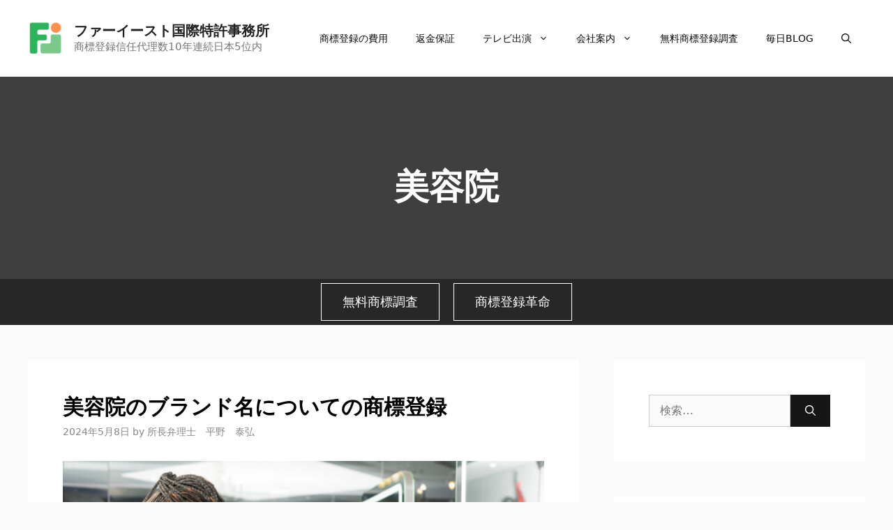

--- FILE ---
content_type: text/html; charset=UTF-8
request_url: https://fareastpatent.com/tag/%E7%BE%8E%E5%AE%B9%E9%99%A2
body_size: 86898
content:
<!DOCTYPE html>
<html dir="ltr" lang="ja" prefix="og: https://ogp.me/ns#">
<head>
	<meta charset="UTF-8">
	<title>美容院 | 商標登録はファーイースト国際特許事務所</title>

		<!-- All in One SEO 4.9.3 - aioseo.com -->
	<meta name="robots" content="noindex, max-image-preview:large" />
	<meta name="google-site-verification" content="2ED99knR-neBlU5VP_c8IohUt0Yhid3fVfS8gmAsgy8" />
	<link rel="canonical" href="https://fareastpatent.com/tag/%e7%be%8e%e5%ae%b9%e9%99%a2" />
	<meta name="generator" content="All in One SEO (AIOSEO) 4.9.3" />
		<script type="application/ld+json" class="aioseo-schema">
			{"@context":"https:\/\/schema.org","@graph":[{"@type":"BreadcrumbList","@id":"https:\/\/fareastpatent.com\/tag\/%E7%BE%8E%E5%AE%B9%E9%99%A2#breadcrumblist","itemListElement":[{"@type":"ListItem","@id":"https:\/\/fareastpatent.com#listItem","position":1,"name":"Home","item":"https:\/\/fareastpatent.com","nextItem":{"@type":"ListItem","@id":"https:\/\/fareastpatent.com\/tag\/%e7%be%8e%e5%ae%b9%e9%99%a2#listItem","name":"\u7f8e\u5bb9\u9662"}},{"@type":"ListItem","@id":"https:\/\/fareastpatent.com\/tag\/%e7%be%8e%e5%ae%b9%e9%99%a2#listItem","position":2,"name":"\u7f8e\u5bb9\u9662","previousItem":{"@type":"ListItem","@id":"https:\/\/fareastpatent.com#listItem","name":"Home"}}]},{"@type":"CollectionPage","@id":"https:\/\/fareastpatent.com\/tag\/%E7%BE%8E%E5%AE%B9%E9%99%A2#collectionpage","url":"https:\/\/fareastpatent.com\/tag\/%E7%BE%8E%E5%AE%B9%E9%99%A2","name":"\u7f8e\u5bb9\u9662 | \u5546\u6a19\u767b\u9332\u306f\u30d5\u30a1\u30fc\u30a4\u30fc\u30b9\u30c8\u56fd\u969b\u7279\u8a31\u4e8b\u52d9\u6240","inLanguage":"ja","isPartOf":{"@id":"https:\/\/fareastpatent.com\/#website"},"breadcrumb":{"@id":"https:\/\/fareastpatent.com\/tag\/%E7%BE%8E%E5%AE%B9%E9%99%A2#breadcrumblist"}},{"@type":"Organization","@id":"https:\/\/fareastpatent.com\/#organization","name":"\u30d5\u30a1\u30fc\u30a4\u30fc\u30b9\u30c8\u56fd\u969b\u7279\u8a31\u4e8b\u52d9\u6240","description":"\u5546\u6a19\u767b\u9332\u4fe1\u4efb\u4ee3\u7406\u657010\u5e74\u9023\u7d9a\u65e5\u672c5\u4f4d\u5185","url":"https:\/\/fareastpatent.com\/","logo":{"@type":"ImageObject","url":"https:\/\/fareastpatent.com\/wp-content\/uploads\/2020\/01\/fareastpatent_logo_2020.png","@id":"https:\/\/fareastpatent.com\/tag\/%E7%BE%8E%E5%AE%B9%E9%99%A2\/#organizationLogo","width":550,"height":60,"caption":"\u5546\u6a19\u767b\u9332\u306e\u30d5\u30a1\u30fc\u30a4\u30fc\u30b9\u30c8\u56fd\u969b\u7279\u8a31\u4e8b\u52d9\u6240"},"image":{"@id":"https:\/\/fareastpatent.com\/tag\/%E7%BE%8E%E5%AE%B9%E9%99%A2\/#organizationLogo"},"sameAs":["https:\/\/www.facebook.com\/yasuhiro.hr","https:\/\/twitter.com\/yasuhiro_hr"]},{"@type":"WebSite","@id":"https:\/\/fareastpatent.com\/#website","url":"https:\/\/fareastpatent.com\/","name":"\u30d5\u30a1\u30fc\u30a4\u30fc\u30b9\u30c8\u56fd\u969b\u7279\u8a31\u4e8b\u52d9\u6240","description":"\u5546\u6a19\u767b\u9332\u4fe1\u4efb\u4ee3\u7406\u657010\u5e74\u9023\u7d9a\u65e5\u672c5\u4f4d\u5185","inLanguage":"ja","publisher":{"@id":"https:\/\/fareastpatent.com\/#organization"}}]}
		</script>
		<!-- All in One SEO -->

<meta name="viewport" content="width=device-width, initial-scale=1"><link rel='dns-prefetch' href='//static.addtoany.com' />
<link rel='dns-prefetch' href='//www.googletagmanager.com' />
<link rel="alternate" type="application/rss+xml" title="ファーイースト国際特許事務所 &raquo; フィード" href="https://fareastpatent.com/feed" />
<link rel="alternate" type="application/rss+xml" title="ファーイースト国際特許事務所 &raquo; コメントフィード" href="https://fareastpatent.com/comments/feed" />
<link rel="alternate" type="application/rss+xml" title="ファーイースト国際特許事務所 &raquo; 美容院 タグのフィード" href="https://fareastpatent.com/tag/%e7%be%8e%e5%ae%b9%e9%99%a2/feed" />
<style id='wp-img-auto-sizes-contain-inline-css'>
img:is([sizes=auto i],[sizes^="auto," i]){contain-intrinsic-size:3000px 1500px}
/*# sourceURL=wp-img-auto-sizes-contain-inline-css */
</style>
<style id='wp-emoji-styles-inline-css'>

	img.wp-smiley, img.emoji {
		display: inline !important;
		border: none !important;
		box-shadow: none !important;
		height: 1em !important;
		width: 1em !important;
		margin: 0 0.07em !important;
		vertical-align: -0.1em !important;
		background: none !important;
		padding: 0 !important;
	}
/*# sourceURL=wp-emoji-styles-inline-css */
</style>
<style id='wp-block-library-inline-css'>
:root{--wp-block-synced-color:#7a00df;--wp-block-synced-color--rgb:122,0,223;--wp-bound-block-color:var(--wp-block-synced-color);--wp-editor-canvas-background:#ddd;--wp-admin-theme-color:#007cba;--wp-admin-theme-color--rgb:0,124,186;--wp-admin-theme-color-darker-10:#006ba1;--wp-admin-theme-color-darker-10--rgb:0,107,160.5;--wp-admin-theme-color-darker-20:#005a87;--wp-admin-theme-color-darker-20--rgb:0,90,135;--wp-admin-border-width-focus:2px}@media (min-resolution:192dpi){:root{--wp-admin-border-width-focus:1.5px}}.wp-element-button{cursor:pointer}:root .has-very-light-gray-background-color{background-color:#eee}:root .has-very-dark-gray-background-color{background-color:#313131}:root .has-very-light-gray-color{color:#eee}:root .has-very-dark-gray-color{color:#313131}:root .has-vivid-green-cyan-to-vivid-cyan-blue-gradient-background{background:linear-gradient(135deg,#00d084,#0693e3)}:root .has-purple-crush-gradient-background{background:linear-gradient(135deg,#34e2e4,#4721fb 50%,#ab1dfe)}:root .has-hazy-dawn-gradient-background{background:linear-gradient(135deg,#faaca8,#dad0ec)}:root .has-subdued-olive-gradient-background{background:linear-gradient(135deg,#fafae1,#67a671)}:root .has-atomic-cream-gradient-background{background:linear-gradient(135deg,#fdd79a,#004a59)}:root .has-nightshade-gradient-background{background:linear-gradient(135deg,#330968,#31cdcf)}:root .has-midnight-gradient-background{background:linear-gradient(135deg,#020381,#2874fc)}:root{--wp--preset--font-size--normal:16px;--wp--preset--font-size--huge:42px}.has-regular-font-size{font-size:1em}.has-larger-font-size{font-size:2.625em}.has-normal-font-size{font-size:var(--wp--preset--font-size--normal)}.has-huge-font-size{font-size:var(--wp--preset--font-size--huge)}.has-text-align-center{text-align:center}.has-text-align-left{text-align:left}.has-text-align-right{text-align:right}.has-fit-text{white-space:nowrap!important}#end-resizable-editor-section{display:none}.aligncenter{clear:both}.items-justified-left{justify-content:flex-start}.items-justified-center{justify-content:center}.items-justified-right{justify-content:flex-end}.items-justified-space-between{justify-content:space-between}.screen-reader-text{border:0;clip-path:inset(50%);height:1px;margin:-1px;overflow:hidden;padding:0;position:absolute;width:1px;word-wrap:normal!important}.screen-reader-text:focus{background-color:#ddd;clip-path:none;color:#444;display:block;font-size:1em;height:auto;left:5px;line-height:normal;padding:15px 23px 14px;text-decoration:none;top:5px;width:auto;z-index:100000}html :where(.has-border-color){border-style:solid}html :where([style*=border-top-color]){border-top-style:solid}html :where([style*=border-right-color]){border-right-style:solid}html :where([style*=border-bottom-color]){border-bottom-style:solid}html :where([style*=border-left-color]){border-left-style:solid}html :where([style*=border-width]){border-style:solid}html :where([style*=border-top-width]){border-top-style:solid}html :where([style*=border-right-width]){border-right-style:solid}html :where([style*=border-bottom-width]){border-bottom-style:solid}html :where([style*=border-left-width]){border-left-style:solid}html :where(img[class*=wp-image-]){height:auto;max-width:100%}:where(figure){margin:0 0 1em}html :where(.is-position-sticky){--wp-admin--admin-bar--position-offset:var(--wp-admin--admin-bar--height,0px)}@media screen and (max-width:600px){html :where(.is-position-sticky){--wp-admin--admin-bar--position-offset:0px}}

/*# sourceURL=wp-block-library-inline-css */
</style><style id='wp-block-paragraph-inline-css'>
.is-small-text{font-size:.875em}.is-regular-text{font-size:1em}.is-large-text{font-size:2.25em}.is-larger-text{font-size:3em}.has-drop-cap:not(:focus):first-letter{float:left;font-size:8.4em;font-style:normal;font-weight:100;line-height:.68;margin:.05em .1em 0 0;text-transform:uppercase}body.rtl .has-drop-cap:not(:focus):first-letter{float:none;margin-left:.1em}p.has-drop-cap.has-background{overflow:hidden}:root :where(p.has-background){padding:1.25em 2.375em}:where(p.has-text-color:not(.has-link-color)) a{color:inherit}p.has-text-align-left[style*="writing-mode:vertical-lr"],p.has-text-align-right[style*="writing-mode:vertical-rl"]{rotate:180deg}
/*# sourceURL=https://fareastpatent.com/wp-includes/blocks/paragraph/style.min.css */
</style>
<style id='global-styles-inline-css'>
:root{--wp--preset--aspect-ratio--square: 1;--wp--preset--aspect-ratio--4-3: 4/3;--wp--preset--aspect-ratio--3-4: 3/4;--wp--preset--aspect-ratio--3-2: 3/2;--wp--preset--aspect-ratio--2-3: 2/3;--wp--preset--aspect-ratio--16-9: 16/9;--wp--preset--aspect-ratio--9-16: 9/16;--wp--preset--color--black: #000000;--wp--preset--color--cyan-bluish-gray: #abb8c3;--wp--preset--color--white: #ffffff;--wp--preset--color--pale-pink: #f78da7;--wp--preset--color--vivid-red: #cf2e2e;--wp--preset--color--luminous-vivid-orange: #ff6900;--wp--preset--color--luminous-vivid-amber: #fcb900;--wp--preset--color--light-green-cyan: #7bdcb5;--wp--preset--color--vivid-green-cyan: #00d084;--wp--preset--color--pale-cyan-blue: #8ed1fc;--wp--preset--color--vivid-cyan-blue: #0693e3;--wp--preset--color--vivid-purple: #9b51e0;--wp--preset--color--contrast: var(--contrast);--wp--preset--color--contrast-2: var(--contrast-2);--wp--preset--color--contrast-3: var(--contrast-3);--wp--preset--color--base: var(--base);--wp--preset--color--base-2: var(--base-2);--wp--preset--color--base-3: var(--base-3);--wp--preset--color--accent: var(--accent);--wp--preset--gradient--vivid-cyan-blue-to-vivid-purple: linear-gradient(135deg,rgb(6,147,227) 0%,rgb(155,81,224) 100%);--wp--preset--gradient--light-green-cyan-to-vivid-green-cyan: linear-gradient(135deg,rgb(122,220,180) 0%,rgb(0,208,130) 100%);--wp--preset--gradient--luminous-vivid-amber-to-luminous-vivid-orange: linear-gradient(135deg,rgb(252,185,0) 0%,rgb(255,105,0) 100%);--wp--preset--gradient--luminous-vivid-orange-to-vivid-red: linear-gradient(135deg,rgb(255,105,0) 0%,rgb(207,46,46) 100%);--wp--preset--gradient--very-light-gray-to-cyan-bluish-gray: linear-gradient(135deg,rgb(238,238,238) 0%,rgb(169,184,195) 100%);--wp--preset--gradient--cool-to-warm-spectrum: linear-gradient(135deg,rgb(74,234,220) 0%,rgb(151,120,209) 20%,rgb(207,42,186) 40%,rgb(238,44,130) 60%,rgb(251,105,98) 80%,rgb(254,248,76) 100%);--wp--preset--gradient--blush-light-purple: linear-gradient(135deg,rgb(255,206,236) 0%,rgb(152,150,240) 100%);--wp--preset--gradient--blush-bordeaux: linear-gradient(135deg,rgb(254,205,165) 0%,rgb(254,45,45) 50%,rgb(107,0,62) 100%);--wp--preset--gradient--luminous-dusk: linear-gradient(135deg,rgb(255,203,112) 0%,rgb(199,81,192) 50%,rgb(65,88,208) 100%);--wp--preset--gradient--pale-ocean: linear-gradient(135deg,rgb(255,245,203) 0%,rgb(182,227,212) 50%,rgb(51,167,181) 100%);--wp--preset--gradient--electric-grass: linear-gradient(135deg,rgb(202,248,128) 0%,rgb(113,206,126) 100%);--wp--preset--gradient--midnight: linear-gradient(135deg,rgb(2,3,129) 0%,rgb(40,116,252) 100%);--wp--preset--font-size--small: 13px;--wp--preset--font-size--medium: 20px;--wp--preset--font-size--large: 36px;--wp--preset--font-size--x-large: 42px;--wp--preset--spacing--20: 0.44rem;--wp--preset--spacing--30: 0.67rem;--wp--preset--spacing--40: 1rem;--wp--preset--spacing--50: 1.5rem;--wp--preset--spacing--60: 2.25rem;--wp--preset--spacing--70: 3.38rem;--wp--preset--spacing--80: 5.06rem;--wp--preset--shadow--natural: 6px 6px 9px rgba(0, 0, 0, 0.2);--wp--preset--shadow--deep: 12px 12px 50px rgba(0, 0, 0, 0.4);--wp--preset--shadow--sharp: 6px 6px 0px rgba(0, 0, 0, 0.2);--wp--preset--shadow--outlined: 6px 6px 0px -3px rgb(255, 255, 255), 6px 6px rgb(0, 0, 0);--wp--preset--shadow--crisp: 6px 6px 0px rgb(0, 0, 0);}:where(.is-layout-flex){gap: 0.5em;}:where(.is-layout-grid){gap: 0.5em;}body .is-layout-flex{display: flex;}.is-layout-flex{flex-wrap: wrap;align-items: center;}.is-layout-flex > :is(*, div){margin: 0;}body .is-layout-grid{display: grid;}.is-layout-grid > :is(*, div){margin: 0;}:where(.wp-block-columns.is-layout-flex){gap: 2em;}:where(.wp-block-columns.is-layout-grid){gap: 2em;}:where(.wp-block-post-template.is-layout-flex){gap: 1.25em;}:where(.wp-block-post-template.is-layout-grid){gap: 1.25em;}.has-black-color{color: var(--wp--preset--color--black) !important;}.has-cyan-bluish-gray-color{color: var(--wp--preset--color--cyan-bluish-gray) !important;}.has-white-color{color: var(--wp--preset--color--white) !important;}.has-pale-pink-color{color: var(--wp--preset--color--pale-pink) !important;}.has-vivid-red-color{color: var(--wp--preset--color--vivid-red) !important;}.has-luminous-vivid-orange-color{color: var(--wp--preset--color--luminous-vivid-orange) !important;}.has-luminous-vivid-amber-color{color: var(--wp--preset--color--luminous-vivid-amber) !important;}.has-light-green-cyan-color{color: var(--wp--preset--color--light-green-cyan) !important;}.has-vivid-green-cyan-color{color: var(--wp--preset--color--vivid-green-cyan) !important;}.has-pale-cyan-blue-color{color: var(--wp--preset--color--pale-cyan-blue) !important;}.has-vivid-cyan-blue-color{color: var(--wp--preset--color--vivid-cyan-blue) !important;}.has-vivid-purple-color{color: var(--wp--preset--color--vivid-purple) !important;}.has-black-background-color{background-color: var(--wp--preset--color--black) !important;}.has-cyan-bluish-gray-background-color{background-color: var(--wp--preset--color--cyan-bluish-gray) !important;}.has-white-background-color{background-color: var(--wp--preset--color--white) !important;}.has-pale-pink-background-color{background-color: var(--wp--preset--color--pale-pink) !important;}.has-vivid-red-background-color{background-color: var(--wp--preset--color--vivid-red) !important;}.has-luminous-vivid-orange-background-color{background-color: var(--wp--preset--color--luminous-vivid-orange) !important;}.has-luminous-vivid-amber-background-color{background-color: var(--wp--preset--color--luminous-vivid-amber) !important;}.has-light-green-cyan-background-color{background-color: var(--wp--preset--color--light-green-cyan) !important;}.has-vivid-green-cyan-background-color{background-color: var(--wp--preset--color--vivid-green-cyan) !important;}.has-pale-cyan-blue-background-color{background-color: var(--wp--preset--color--pale-cyan-blue) !important;}.has-vivid-cyan-blue-background-color{background-color: var(--wp--preset--color--vivid-cyan-blue) !important;}.has-vivid-purple-background-color{background-color: var(--wp--preset--color--vivid-purple) !important;}.has-black-border-color{border-color: var(--wp--preset--color--black) !important;}.has-cyan-bluish-gray-border-color{border-color: var(--wp--preset--color--cyan-bluish-gray) !important;}.has-white-border-color{border-color: var(--wp--preset--color--white) !important;}.has-pale-pink-border-color{border-color: var(--wp--preset--color--pale-pink) !important;}.has-vivid-red-border-color{border-color: var(--wp--preset--color--vivid-red) !important;}.has-luminous-vivid-orange-border-color{border-color: var(--wp--preset--color--luminous-vivid-orange) !important;}.has-luminous-vivid-amber-border-color{border-color: var(--wp--preset--color--luminous-vivid-amber) !important;}.has-light-green-cyan-border-color{border-color: var(--wp--preset--color--light-green-cyan) !important;}.has-vivid-green-cyan-border-color{border-color: var(--wp--preset--color--vivid-green-cyan) !important;}.has-pale-cyan-blue-border-color{border-color: var(--wp--preset--color--pale-cyan-blue) !important;}.has-vivid-cyan-blue-border-color{border-color: var(--wp--preset--color--vivid-cyan-blue) !important;}.has-vivid-purple-border-color{border-color: var(--wp--preset--color--vivid-purple) !important;}.has-vivid-cyan-blue-to-vivid-purple-gradient-background{background: var(--wp--preset--gradient--vivid-cyan-blue-to-vivid-purple) !important;}.has-light-green-cyan-to-vivid-green-cyan-gradient-background{background: var(--wp--preset--gradient--light-green-cyan-to-vivid-green-cyan) !important;}.has-luminous-vivid-amber-to-luminous-vivid-orange-gradient-background{background: var(--wp--preset--gradient--luminous-vivid-amber-to-luminous-vivid-orange) !important;}.has-luminous-vivid-orange-to-vivid-red-gradient-background{background: var(--wp--preset--gradient--luminous-vivid-orange-to-vivid-red) !important;}.has-very-light-gray-to-cyan-bluish-gray-gradient-background{background: var(--wp--preset--gradient--very-light-gray-to-cyan-bluish-gray) !important;}.has-cool-to-warm-spectrum-gradient-background{background: var(--wp--preset--gradient--cool-to-warm-spectrum) !important;}.has-blush-light-purple-gradient-background{background: var(--wp--preset--gradient--blush-light-purple) !important;}.has-blush-bordeaux-gradient-background{background: var(--wp--preset--gradient--blush-bordeaux) !important;}.has-luminous-dusk-gradient-background{background: var(--wp--preset--gradient--luminous-dusk) !important;}.has-pale-ocean-gradient-background{background: var(--wp--preset--gradient--pale-ocean) !important;}.has-electric-grass-gradient-background{background: var(--wp--preset--gradient--electric-grass) !important;}.has-midnight-gradient-background{background: var(--wp--preset--gradient--midnight) !important;}.has-small-font-size{font-size: var(--wp--preset--font-size--small) !important;}.has-medium-font-size{font-size: var(--wp--preset--font-size--medium) !important;}.has-large-font-size{font-size: var(--wp--preset--font-size--large) !important;}.has-x-large-font-size{font-size: var(--wp--preset--font-size--x-large) !important;}
/*# sourceURL=global-styles-inline-css */
</style>

<style id='classic-theme-styles-inline-css'>
/*! This file is auto-generated */
.wp-block-button__link{color:#fff;background-color:#32373c;border-radius:9999px;box-shadow:none;text-decoration:none;padding:calc(.667em + 2px) calc(1.333em + 2px);font-size:1.125em}.wp-block-file__button{background:#32373c;color:#fff;text-decoration:none}
/*# sourceURL=/wp-includes/css/classic-themes.min.css */
</style>
<link rel='stylesheet' id='contact-form-7-css' href='https://fareastpatent.com/wp-content/plugins/contact-form-7/includes/css/styles.css?ver=6.1.4' media='all' />
<link rel='stylesheet' id='generate-widget-areas-css' href='https://fareastpatent.com/wp-content/themes/generatepress/assets/css/components/widget-areas.min.css?ver=3.6.1' media='all' />
<link rel='stylesheet' id='generate-style-css' href='https://fareastpatent.com/wp-content/themes/generatepress/assets/css/main.min.css?ver=3.6.1' media='all' />
<style id='generate-style-inline-css'>
body{background-color:#fafafa;color:#191919;}a{color:#1e73be;}a:hover, a:focus, a:active{color:#000000;}.wp-block-group__inner-container{max-width:1200px;margin-left:auto;margin-right:auto;}.site-header .header-image{width:50px;}.generate-back-to-top{font-size:20px;border-radius:3px;position:fixed;bottom:30px;right:30px;line-height:40px;width:40px;text-align:center;z-index:10;transition:opacity 300ms ease-in-out;opacity:0.1;transform:translateY(1000px);}.generate-back-to-top__show{opacity:1;transform:translateY(0);}.navigation-search{position:absolute;left:-99999px;pointer-events:none;visibility:hidden;z-index:20;width:100%;top:0;transition:opacity 100ms ease-in-out;opacity:0;}.navigation-search.nav-search-active{left:0;right:0;pointer-events:auto;visibility:visible;opacity:1;}.navigation-search input[type="search"]{outline:0;border:0;vertical-align:bottom;line-height:1;opacity:0.9;width:100%;z-index:20;border-radius:0;-webkit-appearance:none;height:60px;}.navigation-search input::-ms-clear{display:none;width:0;height:0;}.navigation-search input::-ms-reveal{display:none;width:0;height:0;}.navigation-search input::-webkit-search-decoration, .navigation-search input::-webkit-search-cancel-button, .navigation-search input::-webkit-search-results-button, .navigation-search input::-webkit-search-results-decoration{display:none;}.gen-sidebar-nav .navigation-search{top:auto;bottom:0;}:root{--contrast:#222222;--contrast-2:#575760;--contrast-3:#b2b2be;--base:#f0f0f0;--base-2:#f7f8f9;--base-3:#ffffff;--accent:#1e73be;}:root .has-contrast-color{color:var(--contrast);}:root .has-contrast-background-color{background-color:var(--contrast);}:root .has-contrast-2-color{color:var(--contrast-2);}:root .has-contrast-2-background-color{background-color:var(--contrast-2);}:root .has-contrast-3-color{color:var(--contrast-3);}:root .has-contrast-3-background-color{background-color:var(--contrast-3);}:root .has-base-color{color:var(--base);}:root .has-base-background-color{background-color:var(--base);}:root .has-base-2-color{color:var(--base-2);}:root .has-base-2-background-color{background-color:var(--base-2);}:root .has-base-3-color{color:var(--base-3);}:root .has-base-3-background-color{background-color:var(--base-3);}:root .has-accent-color{color:var(--accent);}:root .has-accent-background-color{background-color:var(--accent);}body, button, input, select, textarea{font-family:-apple-system, system-ui, BlinkMacSystemFont, "Segoe UI", Helvetica, Arial, sans-serif, "Apple Color Emoji", "Segoe UI Emoji", "Segoe UI Symbol";font-weight:400;font-size:16px;}body{line-height:2;}p{margin-bottom:2em;}.entry-content > [class*="wp-block-"]:not(:last-child):not(.wp-block-heading){margin-bottom:2em;}.main-title{font-size:20px;}.main-navigation a, .menu-toggle{font-weight:500;text-transform:uppercase;font-size:14px;}.main-navigation .menu-bar-items{font-size:14px;}.main-navigation .main-nav ul ul li a{font-size:13px;}.widget-title{font-weight:700;text-transform:uppercase;font-size:17px;margin-bottom:19px;}.sidebar .widget, .footer-widgets .widget{font-size:16px;}button:not(.menu-toggle),html input[type="button"],input[type="reset"],input[type="submit"],.button,.wp-block-button .wp-block-button__link{font-weight:300;text-transform:uppercase;font-size:13px;}h1{font-weight:bold;font-size:50px;}h2{font-weight:bold;font-size:30px;}h3{font-weight:600;text-transform:uppercase;font-size:17px;}h4{font-size:inherit;}h5{font-size:inherit;}.site-info{font-weight:300;text-transform:uppercase;font-size:13px;}@media (max-width:768px){h1{font-size:30px;}h2{font-size:25px;}}.top-bar{background-color:#636363;color:#ffffff;}.top-bar a{color:#ffffff;}.top-bar a:hover{color:#303030;}.site-header{background-color:#ffffff;color:#3a3a3a;}.site-header a{color:#3a3a3a;}.main-title a,.main-title a:hover{color:#222222;}.site-description{color:#757575;}.mobile-menu-control-wrapper .menu-toggle,.mobile-menu-control-wrapper .menu-toggle:hover,.mobile-menu-control-wrapper .menu-toggle:focus,.has-inline-mobile-toggle #site-navigation.toggled{background-color:rgba(0, 0, 0, 0.02);}.main-navigation,.main-navigation ul ul{background-color:#ffffff;}.main-navigation .main-nav ul li a, .main-navigation .menu-toggle, .main-navigation .menu-bar-items{color:#0a0a0a;}.main-navigation .main-nav ul li:not([class*="current-menu-"]):hover > a, .main-navigation .main-nav ul li:not([class*="current-menu-"]):focus > a, .main-navigation .main-nav ul li.sfHover:not([class*="current-menu-"]) > a, .main-navigation .menu-bar-item:hover > a, .main-navigation .menu-bar-item.sfHover > a{color:#1e73be;}button.menu-toggle:hover,button.menu-toggle:focus{color:#0a0a0a;}.main-navigation .main-nav ul li[class*="current-menu-"] > a{color:#1e73be;}.navigation-search input[type="search"],.navigation-search input[type="search"]:active, .navigation-search input[type="search"]:focus, .main-navigation .main-nav ul li.search-item.active > a, .main-navigation .menu-bar-items .search-item.active > a{color:#1e73be;}.main-navigation ul ul{background-color:#ffffff;}.main-navigation .main-nav ul ul li a{color:#0a0a0a;}.main-navigation .main-nav ul ul li:not([class*="current-menu-"]):hover > a,.main-navigation .main-nav ul ul li:not([class*="current-menu-"]):focus > a, .main-navigation .main-nav ul ul li.sfHover:not([class*="current-menu-"]) > a{color:#1e73be;background-color:#ffffff;}.main-navigation .main-nav ul ul li[class*="current-menu-"] > a{color:#1e73be;background-color:#ffffff;}.separate-containers .inside-article, .separate-containers .comments-area, .separate-containers .page-header, .one-container .container, .separate-containers .paging-navigation, .inside-page-header{background-color:#ffffff;}.entry-title a{color:#000000;}.entry-title a:hover{color:#1e73be;}.entry-meta{color:#878787;}.entry-meta a{color:#878787;}.entry-meta a:hover{color:#1e73be;}.sidebar .widget{background-color:#ffffff;}.sidebar .widget .widget-title{color:#000000;}.footer-widgets{background-color:#ffffff;}.footer-widgets a{color:#262626;}.footer-widgets a:hover{color:#1abc9c;}.footer-widgets .widget-title{color:#262626;}.site-info{color:#262626;background-color:#ffffff;}.site-info a{color:#262626;}.site-info a:hover{color:#757575;}.footer-bar .widget_nav_menu .current-menu-item a{color:#757575;}input[type="text"],input[type="email"],input[type="url"],input[type="password"],input[type="search"],input[type="tel"],input[type="number"],textarea,select{color:#666666;background-color:#fafafa;border-color:#cccccc;}input[type="text"]:focus,input[type="email"]:focus,input[type="url"]:focus,input[type="password"]:focus,input[type="search"]:focus,input[type="tel"]:focus,input[type="number"]:focus,textarea:focus,select:focus{color:#666666;background-color:#ffffff;border-color:#bfbfbf;}button,html input[type="button"],input[type="reset"],input[type="submit"],a.button,a.wp-block-button__link:not(.has-background){color:#ffffff;background-color:#161616;}button:hover,html input[type="button"]:hover,input[type="reset"]:hover,input[type="submit"]:hover,a.button:hover,button:focus,html input[type="button"]:focus,input[type="reset"]:focus,input[type="submit"]:focus,a.button:focus,a.wp-block-button__link:not(.has-background):active,a.wp-block-button__link:not(.has-background):focus,a.wp-block-button__link:not(.has-background):hover{color:#1e73be;background-color:#ffffff;}a.generate-back-to-top{background-color:rgba( 0,0,0,0.4 );color:#ffffff;}a.generate-back-to-top:hover,a.generate-back-to-top:focus{background-color:rgba( 0,0,0,0.6 );color:#ffffff;}:root{--gp-search-modal-bg-color:var(--base-3);--gp-search-modal-text-color:var(--contrast);--gp-search-modal-overlay-bg-color:rgba(0,0,0,0.2);}@media (max-width: 768px){.main-navigation .menu-bar-item:hover > a, .main-navigation .menu-bar-item.sfHover > a{background:none;color:#0a0a0a;}}.inside-top-bar{padding:10px;}.inside-top-bar.grid-container{max-width:1220px;}.inside-header{padding:30px;}.inside-header.grid-container{max-width:1260px;}.separate-containers .inside-article, .separate-containers .comments-area, .separate-containers .page-header, .separate-containers .paging-navigation, .one-container .site-content, .inside-page-header{padding:50px;}.site-main .wp-block-group__inner-container{padding:50px;}.separate-containers .paging-navigation{padding-top:20px;padding-bottom:20px;}.entry-content .alignwide, body:not(.no-sidebar) .entry-content .alignfull{margin-left:-50px;width:calc(100% + 100px);max-width:calc(100% + 100px);}.one-container.right-sidebar .site-main,.one-container.both-right .site-main{margin-right:50px;}.one-container.left-sidebar .site-main,.one-container.both-left .site-main{margin-left:50px;}.one-container.both-sidebars .site-main{margin:0px 50px 0px 50px;}.sidebar .widget, .page-header, .widget-area .main-navigation, .site-main > *{margin-bottom:50px;}.separate-containers .site-main{margin:50px;}.both-right .inside-left-sidebar,.both-left .inside-left-sidebar{margin-right:25px;}.both-right .inside-right-sidebar,.both-left .inside-right-sidebar{margin-left:25px;}.one-container.archive .post:not(:last-child):not(.is-loop-template-item), .one-container.blog .post:not(:last-child):not(.is-loop-template-item){padding-bottom:50px;}.separate-containers .featured-image{margin-top:50px;}.separate-containers .inside-right-sidebar, .separate-containers .inside-left-sidebar{margin-top:50px;margin-bottom:50px;}.main-navigation .main-nav ul li a,.menu-toggle,.main-navigation .menu-bar-item > a{line-height:50px;}.navigation-search input[type="search"]{height:50px;}.rtl .menu-item-has-children .dropdown-menu-toggle{padding-left:20px;}.rtl .main-navigation .main-nav ul li.menu-item-has-children > a{padding-right:20px;}.widget-area .widget{padding:50px;}.footer-widgets-container{padding:50px;}.footer-widgets-container.grid-container{max-width:1300px;}.inside-site-info{padding:20px;}.inside-site-info.grid-container{max-width:1240px;}@media (max-width:768px){.separate-containers .inside-article, .separate-containers .comments-area, .separate-containers .page-header, .separate-containers .paging-navigation, .one-container .site-content, .inside-page-header{padding:30px;}.site-main .wp-block-group__inner-container{padding:30px;}.inside-site-info{padding-right:10px;padding-left:10px;}.entry-content .alignwide, body:not(.no-sidebar) .entry-content .alignfull{margin-left:-30px;width:calc(100% + 60px);max-width:calc(100% + 60px);}.one-container .site-main .paging-navigation{margin-bottom:50px;}}/* End cached CSS */.is-right-sidebar{width:30%;}.is-left-sidebar{width:25%;}.site-content .content-area{width:70%;}@media (max-width: 768px){.main-navigation .menu-toggle,.sidebar-nav-mobile:not(#sticky-placeholder){display:block;}.main-navigation ul,.gen-sidebar-nav,.main-navigation:not(.slideout-navigation):not(.toggled) .main-nav > ul,.has-inline-mobile-toggle #site-navigation .inside-navigation > *:not(.navigation-search):not(.main-nav){display:none;}.nav-align-right .inside-navigation,.nav-align-center .inside-navigation{justify-content:space-between;}.has-inline-mobile-toggle .mobile-menu-control-wrapper{display:flex;flex-wrap:wrap;}.has-inline-mobile-toggle .inside-header{flex-direction:row;text-align:left;flex-wrap:wrap;}.has-inline-mobile-toggle .header-widget,.has-inline-mobile-toggle #site-navigation{flex-basis:100%;}.nav-float-left .has-inline-mobile-toggle #site-navigation{order:10;}}
.dynamic-author-image-rounded{border-radius:100%;}.dynamic-featured-image, .dynamic-author-image{vertical-align:middle;}.one-container.blog .dynamic-content-template:not(:last-child), .one-container.archive .dynamic-content-template:not(:last-child){padding-bottom:0px;}.dynamic-entry-excerpt > p:last-child{margin-bottom:0px;}
.page-hero{background-color:rgba(22,22,22,0.82);color:#ffffff;padding-top:10%;padding-right:40px;padding-bottom:8%;padding-left:40px;text-align:center;}.page-hero h1, .page-hero h2, .page-hero h3, .page-hero h4, .page-hero h5, .page-hero h6{color:#ffffff;}.inside-page-hero > *:last-child{margin-bottom:0px;}.page-hero a, .page-hero a:visited{color:#ffffff;}.page-hero time.updated{display:none;}.page-hero a:hover{color:#e0e0e0;}
/*# sourceURL=generate-style-inline-css */
</style>
<link rel='stylesheet' id='generate-child-css' href='https://fareastpatent.com/wp-content/themes/generatepress-child/style.css?ver=1614240737' media='all' />
<link rel='stylesheet' id='recent-posts-widget-with-thumbnails-public-style-css' href='https://fareastpatent.com/wp-content/plugins/recent-posts-widget-with-thumbnails/public.css?ver=7.1.1' media='all' />
<link rel='stylesheet' id='addtoany-css' href='https://fareastpatent.com/wp-content/plugins/add-to-any/addtoany.min.css?ver=1.16' media='all' />
<style id='generateblocks-inline-css'>
.gb-container-0b26694a{background-color:#ffffff;}.gb-container-0b26694a > .gb-inside-container{padding:40px;max-width:1200px;margin-left:auto;margin-right:auto;}.gb-grid-wrapper > .gb-grid-column-0b26694a > .gb-container{display:flex;flex-direction:column;height:100%;}.gb-container-7fe53db4 > .gb-inside-container{padding:0;}.gb-grid-wrapper > .gb-grid-column-7fe53db4{width:25%;}.gb-grid-wrapper > .gb-grid-column-7fe53db4 > .gb-container{display:flex;flex-direction:column;height:100%;}.gb-container-b20dd3c5 > .gb-inside-container{padding:0;}.gb-grid-wrapper > .gb-grid-column-b20dd3c5{width:25%;}.gb-grid-wrapper > .gb-grid-column-b20dd3c5 > .gb-container{display:flex;flex-direction:column;height:100%;}.gb-container-f2fd10b7 > .gb-inside-container{padding:0;}.gb-grid-wrapper > .gb-grid-column-f2fd10b7{width:25%;}.gb-grid-wrapper > .gb-grid-column-f2fd10b7 > .gb-container{display:flex;flex-direction:column;height:100%;}.gb-container-b5b67b9c > .gb-inside-container{padding:0;}.gb-grid-wrapper > .gb-grid-column-b5b67b9c{width:25%;}.gb-grid-wrapper > .gb-grid-column-b5b67b9c > .gb-container{display:flex;flex-direction:column;height:100%;}.gb-container-0938fb73{background-color:#eeeeee;}.gb-container-0938fb73 > .gb-inside-container{padding:40px;max-width:1200px;margin-left:auto;margin-right:auto;}.gb-grid-wrapper > .gb-grid-column-0938fb73 > .gb-container{display:flex;flex-direction:column;height:100%;}.gb-container-c79fc07f > .gb-inside-container{padding:0 30px 0 0;}.gb-grid-wrapper > .gb-grid-column-c79fc07f{width:66.66%;}.gb-grid-wrapper > .gb-grid-column-c79fc07f > .gb-container{display:flex;flex-direction:column;height:100%;}.gb-container-5a6244c2 > .gb-inside-container{padding:0 0 0 12px;}.gb-grid-wrapper > .gb-grid-column-5a6244c2{width:33.33%;}.gb-grid-wrapper > .gb-grid-column-5a6244c2 > .gb-container{display:flex;flex-direction:column;height:100%;}.gb-container-05b3d58f{margin-top:0%;margin-bottom:0%;background-color:#272728;}.gb-container-05b3d58f > .gb-inside-container{padding:6px 40px;max-width:1200px;margin-left:auto;margin-right:auto;}.gb-grid-wrapper > .gb-grid-column-05b3d58f > .gb-container{display:flex;flex-direction:column;height:100%;}h2.gb-headline-f6135888{text-align:center;padding-bottom:5px;margin-bottom:25px;border-top-width:0px;border-top-style:solid;border-right-width:0px;border-right-style:solid;border-bottom-width:1px;border-bottom-style:solid;border-left-width:0px;border-left-style:solid;}.gb-grid-wrapper-0fff098b{display:flex;flex-wrap:wrap;margin-left:-30px;}.gb-grid-wrapper-0fff098b > .gb-grid-column{box-sizing:border-box;padding-left:30px;}.gb-grid-wrapper-778da2fa{display:flex;flex-wrap:wrap;margin-left:-30px;}.gb-grid-wrapper-778da2fa > .gb-grid-column{box-sizing:border-box;padding-left:30px;}.gb-button-wrapper{display:flex;flex-wrap:wrap;align-items:flex-start;justify-content:flex-start;clear:both;}.gb-button-wrapper-65852656{justify-content:center;}.gb-button-wrapper a.gb-button-e6655c23, .gb-button-wrapper a.gb-button-e6655c23:visited{padding:15px 20px;border:1px solid #1e73be;color:#1e73be;text-decoration:none;display:inline-flex;align-items:center;justify-content:center;text-align:center;}.gb-button-wrapper a.gb-button-e6655c23:hover, .gb-button-wrapper a.gb-button-e6655c23:active, .gb-button-wrapper a.gb-button-e6655c23:focus{border-color:#1e73be;background-color:#1e73be;color:#ffffff;}.gb-button-wrapper a.gb-button-a6ea842c, .gb-button-wrapper a.gb-button-a6ea842c:visited{padding:15px 20px;border:1px solid #1e73be;color:#1e73be;text-decoration:none;display:inline-flex;align-items:center;justify-content:center;text-align:center;}.gb-button-wrapper a.gb-button-a6ea842c:hover, .gb-button-wrapper a.gb-button-a6ea842c:active, .gb-button-wrapper a.gb-button-a6ea842c:focus{border-color:#1e73be;background-color:#1e73be;color:#ffffff;}.gb-button-wrapper a.gb-button-ba58f0e9, .gb-button-wrapper a.gb-button-ba58f0e9:visited{padding:15px 20px;border:1px solid #1e73be;color:#1e73be;text-decoration:none;display:inline-flex;align-items:center;justify-content:center;text-align:center;}.gb-button-wrapper a.gb-button-ba58f0e9:hover, .gb-button-wrapper a.gb-button-ba58f0e9:active, .gb-button-wrapper a.gb-button-ba58f0e9:focus{border-color:#1e73be;background-color:#1e73be;color:#ffffff;}.gb-button-wrapper a.gb-button-c180fc97, .gb-button-wrapper a.gb-button-c180fc97:visited{padding:15px 20px;border:1px solid #1e73be;color:#1e73be;text-decoration:none;display:inline-flex;align-items:center;justify-content:center;text-align:center;}.gb-button-wrapper a.gb-button-c180fc97:hover, .gb-button-wrapper a.gb-button-c180fc97:active, .gb-button-wrapper a.gb-button-c180fc97:focus{border-color:#1e73be;background-color:#1e73be;color:#ffffff;}.gb-button-wrapper a.gb-button-a01af7ef, .gb-button-wrapper a.gb-button-a01af7ef:visited{padding:15px 20px;margin-right:25px;background-color:#e25d18;color:#ffffff;text-decoration:none;display:inline-flex;align-items:center;justify-content:center;text-align:center;}.gb-button-wrapper a.gb-button-a01af7ef:hover, .gb-button-wrapper a.gb-button-a01af7ef:active, .gb-button-wrapper a.gb-button-a01af7ef:focus{background-color:rgba(226, 93, 24, 0.9);color:#ffffff;}.gb-button-wrapper a.gb-button-a01af7ef .gb-icon{font-size:1em;line-height:0;padding-right:0.5em;align-items:center;display:inline-flex;}.gb-button-wrapper a.gb-button-a01af7ef .gb-icon svg{height:1em;width:1em;fill:currentColor;}.gb-button-wrapper a.gb-button-bf9ceb7f, .gb-button-wrapper a.gb-button-bf9ceb7f:visited{padding:15px 20px;background-color:#1e73be;color:#ffffff;text-decoration:none;display:inline-flex;align-items:center;justify-content:center;text-align:center;}.gb-button-wrapper a.gb-button-bf9ceb7f:hover, .gb-button-wrapper a.gb-button-bf9ceb7f:active, .gb-button-wrapper a.gb-button-bf9ceb7f:focus{background-color:rgba(30, 115, 190, 0.9);color:#ffffff;}.gb-button-wrapper a.gb-button-bf9ceb7f .gb-icon{font-size:1em;line-height:0;padding-right:0.5em;align-items:center;display:inline-flex;}.gb-button-wrapper a.gb-button-bf9ceb7f .gb-icon svg{height:1em;width:1em;fill:currentColor;}.gb-button-wrapper a.gb-button-96452964, .gb-button-wrapper a.gb-button-96452964:visited{padding:15px 20px;border:1px solid #1e73be;background-color:#ffffff;color:#1e73be;text-decoration:none;display:inline-flex;align-items:center;justify-content:center;text-align:center;}.gb-button-wrapper a.gb-button-96452964:hover, .gb-button-wrapper a.gb-button-96452964:active, .gb-button-wrapper a.gb-button-96452964:focus{border-color:#1e73be;background-color:#ffffff;color:#5599d4;}.gb-button-wrapper a.gb-button-96452964 .gb-icon{font-size:1em;line-height:0;padding-right:0.5em;align-items:center;display:inline-flex;}.gb-button-wrapper a.gb-button-96452964 .gb-icon svg{height:1em;width:1em;fill:currentColor;}.gb-button-wrapper a.gb-button-51b74def{display:inline-flex;align-items:center;justify-content:center;font-size:18px;text-align:center;padding:8px 30px;margin-right:10px;border:1px solid;color:#ffffff;text-decoration:none;}.gb-button-wrapper a.gb-button-51b74def:hover, .gb-button-wrapper a.gb-button-51b74def:active, .gb-button-wrapper a.gb-button-51b74def:focus{background-color:#ffffff;color:#000000;}.gb-button-wrapper .gb-button-9941591d{display:inline-flex;align-items:center;justify-content:center;font-size:18px;text-align:center;padding:8px 30px;margin-left:10px;border:1px solid;background-color:rgba(0, 0, 0, 0);color:#ffffff;text-decoration:none;}.gb-button-wrapper .gb-button-9941591d:hover, .gb-button-wrapper .gb-button-9941591d:active, .gb-button-wrapper .gb-button-9941591d:focus{background-color:#ffffff;color:#000000;}@media (max-width: 767px) {.gb-grid-wrapper > .gb-grid-column-0b26694a{width:100%;}.gb-grid-wrapper > .gb-grid-column-7fe53db4{width:100%;}.gb-grid-wrapper > .gb-grid-column-b20dd3c5{width:100%;}.gb-grid-wrapper > .gb-grid-column-f2fd10b7{width:100%;}.gb-grid-wrapper > .gb-grid-column-b5b67b9c{width:100%;}.gb-grid-wrapper > .gb-grid-column-0938fb73{width:100%;}.gb-grid-wrapper > .gb-grid-column-c79fc07f{width:100%;}.gb-grid-wrapper > .gb-grid-column-5a6244c2{width:100%;}.gb-button-wrapper-65852656{justify-content:center;}.gb-button-wrapper a.gb-button-e6655c23{margin-bottom:15px;}.gb-button-wrapper a.gb-button-a6ea842c{margin-bottom:13px;}.gb-button-wrapper a.gb-button-ba58f0e9{margin-bottom:15px;}.gb-button-wrapper a.gb-button-c180fc97{margin-bottom:15px;}.gb-button-wrapper a.gb-button-a01af7ef{margin-bottom:15px;}.gb-button-wrapper a.gb-button-51b74def{margin-right:0px;margin-bottom:20px;}.gb-button-wrapper .gb-button-9941591d{margin-bottom:20px;margin-left:0px;}}:root{--gb-container-width:1200px;}.gb-container .wp-block-image img{vertical-align:middle;}.gb-grid-wrapper .wp-block-image{margin-bottom:0;}.gb-highlight{background:none;}.gb-shape{line-height:0;}
/*# sourceURL=generateblocks-inline-css */
</style>
<link rel='stylesheet' id='generate-blog-images-css' href='https://fareastpatent.com/wp-content/plugins/gp-premium/blog/functions/css/featured-images.min.css?ver=2.5.5' media='all' />
<script id="addtoany-core-js-before">
window.a2a_config=window.a2a_config||{};a2a_config.callbacks=[];a2a_config.overlays=[];a2a_config.templates={};a2a_localize = {
	Share: "共有",
	Save: "ブックマーク",
	Subscribe: "購読",
	Email: "メール",
	Bookmark: "ブックマーク",
	ShowAll: "すべて表示する",
	ShowLess: "小さく表示する",
	FindServices: "サービスを探す",
	FindAnyServiceToAddTo: "追加するサービスを今すぐ探す",
	PoweredBy: "Powered by",
	ShareViaEmail: "メールでシェアする",
	SubscribeViaEmail: "メールで購読する",
	BookmarkInYourBrowser: "ブラウザにブックマーク",
	BookmarkInstructions: "このページをブックマークするには、 Ctrl+D または \u2318+D を押下。",
	AddToYourFavorites: "お気に入りに追加",
	SendFromWebOrProgram: "任意のメールアドレスまたはメールプログラムから送信",
	EmailProgram: "メールプログラム",
	More: "詳細&#8230;",
	ThanksForSharing: "共有ありがとうございます !",
	ThanksForFollowing: "フォローありがとうございます !"
};


//# sourceURL=addtoany-core-js-before
</script>
<script defer src="https://static.addtoany.com/menu/page.js" id="addtoany-core-js"></script>
<script src="https://fareastpatent.com/wp-includes/js/jquery/jquery.min.js?ver=3.7.1" id="jquery-core-js"></script>
<script src="https://fareastpatent.com/wp-includes/js/jquery/jquery-migrate.min.js?ver=3.4.1" id="jquery-migrate-js"></script>
<script defer src="https://fareastpatent.com/wp-content/plugins/add-to-any/addtoany.min.js?ver=1.1" id="addtoany-jquery-js"></script>
<link rel="https://api.w.org/" href="https://fareastpatent.com/wp-json/" /><link rel="alternate" title="JSON" type="application/json" href="https://fareastpatent.com/wp-json/wp/v2/tags/270" /><link rel="EditURI" type="application/rsd+xml" title="RSD" href="https://fareastpatent.com/xmlrpc.php?rsd" />
<meta name="generator" content="WordPress 6.9" />
<meta name="generator" content="Site Kit by Google 1.170.0" />
<!-- Google タグ マネージャー スニペット (Site Kit が追加) -->
<script>
			( function( w, d, s, l, i ) {
				w[l] = w[l] || [];
				w[l].push( {'gtm.start': new Date().getTime(), event: 'gtm.js'} );
				var f = d.getElementsByTagName( s )[0],
					j = d.createElement( s ), dl = l != 'dataLayer' ? '&l=' + l : '';
				j.async = true;
				j.src = 'https://www.googletagmanager.com/gtm.js?id=' + i + dl;
				f.parentNode.insertBefore( j, f );
			} )( window, document, 'script', 'dataLayer', 'GTM-MZRR9G' );
			
</script>

<!-- (ここまで) Google タグ マネージャー スニペット (Site Kit が追加) -->
<link rel="icon" href="https://fareastpatent.com/wp-content/uploads/2017/01/cropped-fareastpatent_logo_004-2-32x32.png" sizes="32x32" />
<link rel="icon" href="https://fareastpatent.com/wp-content/uploads/2017/01/cropped-fareastpatent_logo_004-2-192x192.png" sizes="192x192" />
<link rel="apple-touch-icon" href="https://fareastpatent.com/wp-content/uploads/2017/01/cropped-fareastpatent_logo_004-2-180x180.png" />
<meta name="msapplication-TileImage" content="https://fareastpatent.com/wp-content/uploads/2017/01/cropped-fareastpatent_logo_004-2-270x270.png" />
		<style id="wp-custom-css">
			/* User CSS */
.article-title a{
	color: #191919;
}
/* user CSS */
.clearfix::after {
  content: "";
  display: block;
  clear: both;
}
.clearfix {
    zoom: 1;
}
/* 商標登録とは */
.fareast_kaiwa {
    padding: 30px;
    margin: 20px 40px 0 0;
}
.setsumei_hani {
    display: block;
    clear: both;
    margin: 0 auto 3px auto;
}
.tourokun_kao {
    width: 100px;
    height: 100px;
    border-radius: 50%;
    -webkit-border-radius: 50%;
    background: no-repeat;
    background-size: 180%;
    background-position: center;
    float: right;
    display: inline-block;
    box-shadow: 1px 1px 5px #aaa;
    border: 3px solid #FFF;
    margin-bottom: 10px;
}
.tourokun_migi {
    float: left;
    position: relative;
    background: #fff;
    border: 2px solid #666;
    padding: 3%;
    border-radius: 10px;
    width: 70%;
    margin-top: 10px;
    box-shadow: 1px 1px 5px #aaa;
    margin-bottom: 10px;
}
.tourokun_migi:before {
    content: "";
    display: inline-block;
    border: 10px solid transparent;
    border-left-color: #666;
    position: absolute;
    right: -20px;
    top: 25%;
    margin-top: -9px;
}
.tourokun_migi:after {
    content: "";
    display: inline-block;
    border: 9px solid transparent;
    border-left-color: #fff;
    position: absolute;
    right: -16px;
    top: 25%;
    margin-top: -8px;
}
.kensakun_kao {
    width: 100px;
    height: 100px;
    border-radius: 50%;
    -webkit-border-radius: 50%;
    background: no-repeat;
    background-size: 180%;
    background-position: center;
    float: left;
    display: inline-block;
    box-shadow: 1px 1px 5px #aaa;
    border: 3px solid #fff;
    margin-bottom: 10px;
}
.kensakun_hidari {
    float: right;
    position: relative;
    background: #fff;
    border: 2px solid #666;
    padding: 3%;
    border-radius: 10px;
    width: 70%;
    margin-top: 10px;
    box-shadow: 1px 1px 5px #aaa;
    margin-bottom: 10px;
}
.kensakun_hidari:before {
    content: "";
    display: inline-block;
    border: 10px solid transparent;
    border-right-color: #666;
    position: absolute;
    left: -20px;
    top: 25%;
    margin-top: -9px;
}
.kensakun_hidari:after {
    content: "";
    display: inline-block;
    border: 9px solid transparent;
    border-right-color: #fff;
    position: absolute;
    left: -16px;
    top: 25%;
    margin-top: -8px;
}
.setsumei_hani p {
    margin: 0;
}

/* ページ内矢印付きリンク */
.al-r {
    text-align: right;
}
.arrow {
    position: relative;
    display: inline-block;
    padding: 0 0 0 1pc;
    color: #000;
    vertical-align: middle;
    text-decoration: none;
    font-size: 15px;
}
.arrow:after, .arrow:before {
    position: absolute;
    top: 0;
    bottom: 0;
    left: 0;
    margin: auto;
    content: "";
    vertical-align: middle;
}
.modoru:before {
    width: 9pt;
    height: 9pt;
    -webkit-border-radius: 25%;
    border-radius: 25%;
    background: #7a0;
}
.modoru:after {
    left: 5px;
    box-sizing: border-box;
    width: 3px;
    height: 3px;
    border: 3px solid transparent;
    border-left: 3px solid #fff;
}

*, :after, :before {
    box-sizing: inherit;
}
/* 索引 */
#toc_container {
    display: block !important;
    width: 95% !important;
    background: #fff;
    border: 1px solid #ccc;
    font-size: 95%;
    box-sizing: border-box;
    line-height: 1.4;
    margin: 2px auto;
    margin-bottom: 10px;
    padding: 1em 2em;
}
#toc_container ul {
    list-style: none;
    margin: 10px 0;
}
#toc_container ul li {
    margin: 0;
    padding-left: 0;
    text-indent: 0;
}
#toc_container ul ul {
    padding: 1em 0 1em 1em;
}
#toc_container .toc_list>li>a {
    border-bottom: 1px dotted #6495ed;
    font-size: 90%;
}

#toc_container ul a {
    display: block;
    text-decoration: none;
    color: #444;
    border-bottom: 1px dotted #ccc;
    font-size: 90%;
}
blockquote{
	font-size:1.0em;
}
.widget_top-posts ul li,
.widget_categories ul li{
	list-style-type:disc;
}
.m-alert {
    padding: 5px;
    background: #ff8080;
    color: #fff;
    margin: 5px;
    font-weight: bold;
}
.wpcf7-form input,
.wpcf7-form textarea{
	margin-top:7px;
}
.wpcf7-form input[type="submit"]:hover{
	border:1px solid #1e73be;
}		</style>
		<!-- ここにスクリプトを配置 --></head>

<body class="archive tag tag-270 wp-custom-logo wp-embed-responsive wp-theme-generatepress wp-child-theme-generatepress-child post-image-below-header post-image-aligned-center sticky-menu-fade right-sidebar nav-float-right separate-containers nav-search-enabled header-aligned-left dropdown-hover" itemtype="https://schema.org/Blog" itemscope>
			<!-- Google タグ マネージャー (noscript) スニペット (Site Kit が追加) -->
		<noscript>
			<iframe src="https://www.googletagmanager.com/ns.html?id=GTM-MZRR9G" height="0" width="0" style="display:none;visibility:hidden"></iframe>
		</noscript>
		<!-- (ここまで) Google タグ マネージャー (noscript) スニペット (Site Kit が追加) -->
		<!-- body --><a class="screen-reader-text skip-link" href="#content" title="コンテンツへスキップ">コンテンツへスキップ</a>		<header class="site-header has-inline-mobile-toggle" id="masthead" aria-label="サイト"  itemtype="https://schema.org/WPHeader" itemscope>
			<div class="inside-header grid-container">
				<div class="site-branding-container"><div class="site-logo">
					<a href="https://fareastpatent.com/" rel="home">
						<img  class="header-image is-logo-image" alt="ファーイースト国際特許事務所" src="https://fareastpatent.com/wp-content/uploads/2017/01/cropped-fareastpatent_logo_004-1.png" width="512" height="512" />
					</a>
				</div><div class="site-branding">
						<p class="main-title" itemprop="headline">
					<a href="https://fareastpatent.com/" rel="home">ファーイースト国際特許事務所</a>
				</p>
						<p class="site-description" itemprop="description">商標登録信任代理数10年連続日本5位内</p>
					</div></div>	<nav class="main-navigation mobile-menu-control-wrapper" id="mobile-menu-control-wrapper" aria-label="モバイル切り替え">
		<div class="menu-bar-items"><span class="menu-bar-item search-item"><a aria-label="検索バーを開く" href="#"><span class="gp-icon icon-search"><svg viewBox="0 0 512 512" aria-hidden="true" xmlns="http://www.w3.org/2000/svg" width="1em" height="1em"><path fill-rule="evenodd" clip-rule="evenodd" d="M208 48c-88.366 0-160 71.634-160 160s71.634 160 160 160 160-71.634 160-160S296.366 48 208 48zM0 208C0 93.125 93.125 0 208 0s208 93.125 208 208c0 48.741-16.765 93.566-44.843 129.024l133.826 134.018c9.366 9.379 9.355 24.575-.025 33.941-9.379 9.366-24.575 9.355-33.941-.025L337.238 370.987C301.747 399.167 256.839 416 208 416 93.125 416 0 322.875 0 208z" /></svg><svg viewBox="0 0 512 512" aria-hidden="true" xmlns="http://www.w3.org/2000/svg" width="1em" height="1em"><path d="M71.029 71.029c9.373-9.372 24.569-9.372 33.942 0L256 222.059l151.029-151.03c9.373-9.372 24.569-9.372 33.942 0 9.372 9.373 9.372 24.569 0 33.942L289.941 256l151.03 151.029c9.372 9.373 9.372 24.569 0 33.942-9.373 9.372-24.569 9.372-33.942 0L256 289.941l-151.029 151.03c-9.373 9.372-24.569 9.372-33.942 0-9.372-9.373-9.372-24.569 0-33.942L222.059 256 71.029 104.971c-9.372-9.373-9.372-24.569 0-33.942z" /></svg></span></a></span></div>		<button data-nav="site-navigation" class="menu-toggle" aria-controls="primary-menu" aria-expanded="false">
			<span class="gp-icon icon-menu-bars"><svg viewBox="0 0 512 512" aria-hidden="true" xmlns="http://www.w3.org/2000/svg" width="1em" height="1em"><path d="M0 96c0-13.255 10.745-24 24-24h464c13.255 0 24 10.745 24 24s-10.745 24-24 24H24c-13.255 0-24-10.745-24-24zm0 160c0-13.255 10.745-24 24-24h464c13.255 0 24 10.745 24 24s-10.745 24-24 24H24c-13.255 0-24-10.745-24-24zm0 160c0-13.255 10.745-24 24-24h464c13.255 0 24 10.745 24 24s-10.745 24-24 24H24c-13.255 0-24-10.745-24-24z" /></svg><svg viewBox="0 0 512 512" aria-hidden="true" xmlns="http://www.w3.org/2000/svg" width="1em" height="1em"><path d="M71.029 71.029c9.373-9.372 24.569-9.372 33.942 0L256 222.059l151.029-151.03c9.373-9.372 24.569-9.372 33.942 0 9.372 9.373 9.372 24.569 0 33.942L289.941 256l151.03 151.029c9.372 9.373 9.372 24.569 0 33.942-9.373 9.372-24.569 9.372-33.942 0L256 289.941l-151.029 151.03c-9.373 9.372-24.569 9.372-33.942 0-9.372-9.373-9.372-24.569 0-33.942L222.059 256 71.029 104.971c-9.372-9.373-9.372-24.569 0-33.942z" /></svg></span><span class="screen-reader-text">メニュー</span>		</button>
	</nav>
			<nav class="main-navigation nav-align-center has-menu-bar-items sub-menu-right" id="site-navigation" aria-label="プライマリ"  itemtype="https://schema.org/SiteNavigationElement" itemscope>
			<div class="inside-navigation grid-container">
				<form method="get" class="search-form navigation-search" action="https://fareastpatent.com/">
					<input type="search" class="search-field" value="" name="s" title="検索" />
				</form>				<button class="menu-toggle" aria-controls="primary-menu" aria-expanded="false">
					<span class="gp-icon icon-menu-bars"><svg viewBox="0 0 512 512" aria-hidden="true" xmlns="http://www.w3.org/2000/svg" width="1em" height="1em"><path d="M0 96c0-13.255 10.745-24 24-24h464c13.255 0 24 10.745 24 24s-10.745 24-24 24H24c-13.255 0-24-10.745-24-24zm0 160c0-13.255 10.745-24 24-24h464c13.255 0 24 10.745 24 24s-10.745 24-24 24H24c-13.255 0-24-10.745-24-24zm0 160c0-13.255 10.745-24 24-24h464c13.255 0 24 10.745 24 24s-10.745 24-24 24H24c-13.255 0-24-10.745-24-24z" /></svg><svg viewBox="0 0 512 512" aria-hidden="true" xmlns="http://www.w3.org/2000/svg" width="1em" height="1em"><path d="M71.029 71.029c9.373-9.372 24.569-9.372 33.942 0L256 222.059l151.029-151.03c9.373-9.372 24.569-9.372 33.942 0 9.372 9.373 9.372 24.569 0 33.942L289.941 256l151.03 151.029c9.372 9.373 9.372 24.569 0 33.942-9.373 9.372-24.569 9.372-33.942 0L256 289.941l-151.029 151.03c-9.373 9.372-24.569 9.372-33.942 0-9.372-9.373-9.372-24.569 0-33.942L222.059 256 71.029 104.971c-9.372-9.373-9.372-24.569 0-33.942z" /></svg></span><span class="screen-reader-text">メニュー</span>				</button>
				<div id="primary-menu" class="main-nav"><ul id="menu-2021%e3%83%aa%e3%83%8b%e3%83%a5%e3%83%bc%e3%82%a2%e3%83%ab-%e3%83%a1%e3%82%a4%e3%83%b3%e3%83%a1%e3%83%8b%e3%83%a5%e3%83%bc" class=" menu sf-menu"><li id="menu-item-16504" class="menu-item menu-item-type-post_type menu-item-object-page menu-item-16504"><a href="https://fareastpatent.com/fee-schedule-trademark">商標登録の費用</a></li>
<li id="menu-item-16505" class="menu-item menu-item-type-post_type menu-item-object-page menu-item-16505"><a href="https://fareastpatent.com/riskfree">返金保証</a></li>
<li id="menu-item-16506" class="menu-item menu-item-type-taxonomy menu-item-object-category menu-item-has-children menu-item-16506"><a href="https://fareastpatent.com/category/tv">テレビ出演<span role="presentation" class="dropdown-menu-toggle"><span class="gp-icon icon-arrow"><svg viewBox="0 0 330 512" aria-hidden="true" xmlns="http://www.w3.org/2000/svg" width="1em" height="1em"><path d="M305.913 197.085c0 2.266-1.133 4.815-2.833 6.514L171.087 335.593c-1.7 1.7-4.249 2.832-6.515 2.832s-4.815-1.133-6.515-2.832L26.064 203.599c-1.7-1.7-2.832-4.248-2.832-6.514s1.132-4.816 2.832-6.515l14.162-14.163c1.7-1.699 3.966-2.832 6.515-2.832 2.266 0 4.815 1.133 6.515 2.832l111.316 111.317 111.316-111.317c1.7-1.699 4.249-2.832 6.515-2.832s4.815 1.133 6.515 2.832l14.162 14.163c1.7 1.7 2.833 4.249 2.833 6.515z" /></svg></span></span></a>
<ul class="sub-menu">
	<li id="menu-item-17031" class="menu-item menu-item-type-post_type menu-item-object-page menu-item-17031"><a href="https://fareastpatent.com/writing">平野泰弘弁理士の執筆紹介・テレビ出演情報</a></li>
</ul>
</li>
<li id="menu-item-16507" class="menu-item menu-item-type-post_type menu-item-object-page menu-item-has-children menu-item-16507"><a href="https://fareastpatent.com/firm">会社案内<span role="presentation" class="dropdown-menu-toggle"><span class="gp-icon icon-arrow"><svg viewBox="0 0 330 512" aria-hidden="true" xmlns="http://www.w3.org/2000/svg" width="1em" height="1em"><path d="M305.913 197.085c0 2.266-1.133 4.815-2.833 6.514L171.087 335.593c-1.7 1.7-4.249 2.832-6.515 2.832s-4.815-1.133-6.515-2.832L26.064 203.599c-1.7-1.7-2.832-4.248-2.832-6.514s1.132-4.816 2.832-6.515l14.162-14.163c1.7-1.699 3.966-2.832 6.515-2.832 2.266 0 4.815 1.133 6.515 2.832l111.316 111.317 111.316-111.317c1.7-1.699 4.249-2.832 6.515-2.832s4.815 1.133 6.515 2.832l14.162 14.163c1.7 1.7 2.833 4.249 2.833 6.515z" /></svg></span></span></a>
<ul class="sub-menu">
	<li id="menu-item-16508" class="menu-item menu-item-type-post_type menu-item-object-page menu-item-16508"><a href="https://fareastpatent.com/firm/%e3%82%a2%e3%82%af%e3%82%bb%e3%82%b9">アクセス</a></li>
</ul>
</li>
<li id="menu-item-16509" class="menu-item menu-item-type-post_type menu-item-object-page menu-item-16509"><a href="https://fareastpatent.com/mailform">無料商標登録調査</a></li>
<li id="menu-item-16515" class="menu-item menu-item-type-post_type menu-item-object-page current_page_parent menu-item-16515"><a href="https://fareastpatent.com/blog">毎日Blog</a></li>
</ul></div><div class="menu-bar-items"><span class="menu-bar-item search-item"><a aria-label="検索バーを開く" href="#"><span class="gp-icon icon-search"><svg viewBox="0 0 512 512" aria-hidden="true" xmlns="http://www.w3.org/2000/svg" width="1em" height="1em"><path fill-rule="evenodd" clip-rule="evenodd" d="M208 48c-88.366 0-160 71.634-160 160s71.634 160 160 160 160-71.634 160-160S296.366 48 208 48zM0 208C0 93.125 93.125 0 208 0s208 93.125 208 208c0 48.741-16.765 93.566-44.843 129.024l133.826 134.018c9.366 9.379 9.355 24.575-.025 33.941-9.379 9.366-24.575 9.355-33.941-.025L337.238 370.987C301.747 399.167 256.839 416 208 416 93.125 416 0 322.875 0 208z" /></svg><svg viewBox="0 0 512 512" aria-hidden="true" xmlns="http://www.w3.org/2000/svg" width="1em" height="1em"><path d="M71.029 71.029c9.373-9.372 24.569-9.372 33.942 0L256 222.059l151.029-151.03c9.373-9.372 24.569-9.372 33.942 0 9.372 9.373 9.372 24.569 0 33.942L289.941 256l151.03 151.029c9.372 9.373 9.372 24.569 0 33.942-9.373 9.372-24.569 9.372-33.942 0L256 289.941l-151.029 151.03c-9.373 9.372-24.569 9.372-33.942 0-9.372-9.373-9.372-24.569 0-33.942L222.059 256 71.029 104.971c-9.372-9.373-9.372-24.569 0-33.942z" /></svg></span></a></span></div>			</div>
		</nav>
					</div>
		</header>
		<div class="page-hero">
					<div class="inside-page-hero grid-container grid-parent">
						<h1>美容院</h1>
					</div>
				</div><div class="gb-container gb-container-05b3d58f"><div class="gb-inside-container">
<div class="gb-button-wrapper gb-button-wrapper-65852656">

<a class="gb-button gb-button-51b74def gb-button-text" href="https://fareastpatent.com/mailform">無料商標調査</a>



<span class="gb-button gb-button-9941591d gb-button-text">商標登録革命</span>

</div>
</div></div>


	<div class="site grid-container container hfeed" id="page">
				<div class="site-content" id="content">
			
	<div class="content-area" id="primary">
		<main class="site-main" id="main">
			<article id="post-550" class="post-550 post type-post status-publish format-standard has-post-thumbnail category-branding category-registered-trademark tag-58 tag-270" itemtype="https://schema.org/CreativeWork" itemscope>
	<div class="inside-article">
					<header class="entry-header">
				<h2 class="entry-title" itemprop="headline"><a href="https://fareastpatent.com/branding/brand-name-of-the-beauty-salon.html" rel="bookmark">美容院のブランド名についての商標登録</a></h2>		<div class="entry-meta">
			<span class="posted-on"><time class="updated" datetime="2024-05-13T12:55:26+09:00" itemprop="dateModified">2024年5月13日</time><time class="entry-date published" datetime="2024-05-08T07:50:58+09:00" itemprop="datePublished">2024年5月8日</time></span> <span class="byline">by <span class="author vcard" itemprop="author" itemtype="https://schema.org/Person" itemscope><a class="url fn n" href="https://fareastpatent.com/author/hirano_yasuhiro" title="所長弁理士　平野　泰弘 のすべての投稿を表示" rel="author" itemprop="url"><span class="author-name" itemprop="name">所長弁理士　平野　泰弘</span></a></span></span> 		</div>
					</header>
			<div class="post-image">
						
						<a href="https://fareastpatent.com/branding/brand-name-of-the-beauty-salon.html">
							<img width="768" height="512" src="https://fareastpatent.com/wp-content/uploads/2024/05/fareast_20240508_0001-768x512.jpg" class="attachment-medium_large size-medium_large wp-post-image" alt="美容院のブランド名についての商標登録" itemprop="image" decoding="async" fetchpriority="high" srcset="https://fareastpatent.com/wp-content/uploads/2024/05/fareast_20240508_0001-768x512.jpg 768w, https://fareastpatent.com/wp-content/uploads/2024/05/fareast_20240508_0001-300x200.jpg 300w, https://fareastpatent.com/wp-content/uploads/2024/05/fareast_20240508_0001.jpg 850w" sizes="(max-width: 768px) 100vw, 768px" />
						</a>
					</div>
			<div class="entry-content" itemprop="text">
				
<p>美容院のブランド名は商標登録の対象となり得ます。</p>

<p class="read-more-container"><a title="美容院のブランド名についての商標登録" class="read-more button" href="https://fareastpatent.com/branding/brand-name-of-the-beauty-salon.html#more-550" aria-label="美容院のブランド名についての商標登録 についてさらに読む">Read more</a></p>			</div>

				</div>
</article>
		</main>
	</div>

	<div class="widget-area sidebar is-right-sidebar" id="right-sidebar">
	<div class="inside-right-sidebar">
		<aside id="search-4" class="widget inner-padding widget_search"><form method="get" class="search-form" action="https://fareastpatent.com/">
	<label>
		<span class="screen-reader-text">検索:</span>
		<input type="search" class="search-field" placeholder="検索&hellip;" value="" name="s" title="検索:">
	</label>
	<button class="search-submit" aria-label="検索"><span class="gp-icon icon-search"><svg viewBox="0 0 512 512" aria-hidden="true" xmlns="http://www.w3.org/2000/svg" width="1em" height="1em"><path fill-rule="evenodd" clip-rule="evenodd" d="M208 48c-88.366 0-160 71.634-160 160s71.634 160 160 160 160-71.634 160-160S296.366 48 208 48zM0 208C0 93.125 93.125 0 208 0s208 93.125 208 208c0 48.741-16.765 93.566-44.843 129.024l133.826 134.018c9.366 9.379 9.355 24.575-.025 33.941-9.379 9.366-24.575 9.355-33.941-.025L337.238 370.987C301.747 399.167 256.839 416 208 416 93.125 416 0 322.875 0 208z" /></svg></span></button></form>
</aside><aside id="recent-posts-widget-with-thumbnails-2" class="widget inner-padding recent-posts-widget-with-thumbnails">
<div id="rpwwt-recent-posts-widget-with-thumbnails-2" class="rpwwt-widget">
	<ul>
		<li><a href="https://fareastpatent.com/branding/sailors-miura-shizuka.html"><img width="75" height="75" src="https://fareastpatent.com/wp-content/uploads/2014/05/sailors_cup-150x150.jpg" class="attachment-75x75 size-75x75 wp-post-image" alt="" decoding="async" srcset="https://fareastpatent.com/wp-content/uploads/2014/05/sailors_cup-150x150.jpg 150w, https://fareastpatent.com/wp-content/uploads/2014/05/sailors_cup-60x60.jpg 60w" sizes="(max-width: 75px) 100vw, 75px" /><span class="rpwwt-post-title">80年代に社会現象を巻き起こした「セーラーズ」。商標登録のご縁から見つめた、ひとりの起業家の選択</span></a><div class="rpwwt-post-date">2026年1月21日</div></li>
		<li><a href="https://fareastpatent.com/trademark_topic/canada-trademark-law-amendment-explained.html"><img width="75" height="75" src="https://fareastpatent.com/wp-content/uploads/2026/01/fareast_20260120_0001-150x150.jpg" class="attachment-75x75 size-75x75 wp-post-image" alt="2019年に改正されたカナダの商標法" decoding="async" /><span class="rpwwt-post-title">2019年に改正されたカナダの商標法</span></a><div class="rpwwt-post-date">2026年1月20日</div></li>
		<li><a href="https://fareastpatent.com/trademark_topic/celebrity-name-trademark-squatting-in-china.html"><img width="75" height="75" src="https://fareastpatent.com/wp-content/uploads/2026/01/fareast_20260119_0001-150x150.jpg" class="attachment-75x75 size-75x75 wp-post-image" alt="中国における日本の有名人の商標登録出願問題" decoding="async" /><span class="rpwwt-post-title">中国における日本の有名人の商標登録出願問題</span></a><div class="rpwwt-post-date">2026年1月19日</div></li>
		<li><a href="https://fareastpatent.com/tv/making-money-with-patents-and-trademarks.html"><img width="75" height="75" src="https://fareastpatent.com/wp-content/uploads/2015/04/hiranoyasuhiro_TOKYO_FM-1-150x150.jpg" class="attachment-75x75 size-75x75 wp-post-image" alt="" decoding="async" srcset="https://fareastpatent.com/wp-content/uploads/2015/04/hiranoyasuhiro_TOKYO_FM-1-150x150.jpg 150w, https://fareastpatent.com/wp-content/uploads/2015/04/hiranoyasuhiro_TOKYO_FM-1-60x60.jpg 60w" sizes="(max-width: 75px) 100vw, 75px" /><span class="rpwwt-post-title">特許・商標で稼ぐ人がやっている「権利の先」</span></a><div class="rpwwt-post-date">2026年1月16日</div></li>
		<li><a href="https://fareastpatent.com/tv/mikawa-kenichi-business-name.html"><img width="75" height="75" src="https://fareastpatent.com/wp-content/uploads/2026/01/fareast_20260115_0001-150x150.jpg" class="attachment-75x75 size-75x75 wp-post-image" alt="美川憲一の芸名問題はどうなった？２億円訴訟の行方" decoding="async" /><span class="rpwwt-post-title">美川憲一の芸名問題はどうなった？２億円訴訟の行方</span></a><div class="rpwwt-post-date">2026年1月15日</div></li>
	</ul>
</div><!-- .rpwwt-widget -->
</aside><aside id="custom_html-4" class="widget_text widget inner-padding widget_custom_html"><h2 class="widget-title">著作紹介</h2><div class="textwidget custom-html-widget"><h3 class="widget-header">ファーイースト国際特許事務所の書籍</h3>
<p><a href="https://fareastpatent.com/%E7%A4%BE%E9%95%B7%E3%80%81%E5%95%86%E6%A8%99%E7%99%BB%E9%8C%B2%E3%81%AF%E3%81%8A%E6%B8%88%E3%81%BF%E3%81%A7%E3%81%99%E3%81%8B%EF%BC%92"><img src="https://fareastpatent.com/wp-content/uploads/2018/03/shacho_syouhyoutouroku_2.png" width="171" height="245" alt="平野泰弘弁理士のダイヤモンド社「社長、商標登録はお済みですか？２　Ｒの逆襲」の画像" /></a></p>
<p>ダイヤモンド社<br>
『社長、商標登録は<br />お済みですか？２　Ｒの逆襲』<br />税込¥1,944-
</p>
<p class="small lh12">知らないと怖い商標登録。35歳の社長が知っておくべき商標の活かし方を徹底解説しました。</p>
<hr>
<p><a href="https://fareastpatent.com/%E7%A4%BE%E9%95%B7%E3%80%81%E5%95%86%E6%A8%99%E7%99%BB%E9%8C%B2%E3%81%AF%E3%81%8A%E6%B8%88%E3%81%BF%E3%81%A7%E3%81%99%E3%81%8B/"><img src="https://fareastpatent.com/wp-content/uploads/2016/12/shachousyouhyoutouroku_off.jpg" width="171" height="245"  alt="平野泰弘弁理士のダイヤモンド社「社長、商標登録はお済みですか？」の画像" /></a></p>

<p>ダイヤモンド社<br>
『社長、商標登録は<br />お済みですか？』<br />税込¥1,620-
</p>
<p class="small lh12">ネットでは公開できない情報も書籍に盛り込みました。</p></div></aside><aside id="categories-4" class="widget inner-padding widget_categories"><h2 class="widget-title">カテゴリー</h2>
			<ul>
					<li class="cat-item cat-item-32"><a href="https://fareastpatent.com/category/letter">お客様からのお便り</a> (5)
</li>
	<li class="cat-item cat-item-28"><a href="https://fareastpatent.com/category/tv">テレビラジオ</a> (69)
</li>
	<li class="cat-item cat-item-563"><a href="https://fareastpatent.com/category/news">ニュース</a> (8)
</li>
	<li class="cat-item cat-item-375"><a href="https://fareastpatent.com/category/fareast-answer">ファーイーストならどうするの？</a> (73)
</li>
	<li class="cat-item cat-item-20"><a href="https://fareastpatent.com/category/branding">ブランディング</a> (31)
</li>
	<li class="cat-item cat-item-29"><a href="https://fareastpatent.com/category/video">動画</a> (2)
</li>
	<li class="cat-item cat-item-33"><a href="https://fareastpatent.com/category/trademark">商標</a> (90)
</li>
	<li class="cat-item cat-item-34"><a href="https://fareastpatent.com/category/trademark-right">商標権</a> (86)
</li>
	<li class="cat-item cat-item-701"><a href="https://fareastpatent.com/category/after_registration">商標権取得後</a> (13)
</li>
	<li class="cat-item cat-item-31"><a href="https://fareastpatent.com/category/classification">商標登録の区分</a> (25)
</li>
	<li class="cat-item cat-item-21"><a href="https://fareastpatent.com/category/search_retrieval">商標登録の検索と調査</a> (26)
</li>
	<li class="cat-item cat-item-17"><a href="https://fareastpatent.com/category/trademark_topic">商標登録の話題</a> (150)
</li>
	<li class="cat-item cat-item-22"><a href="https://fareastpatent.com/category/cost_fee">商標登録の費用と料金</a> (18)
</li>
	<li class="cat-item cat-item-27"><a href="https://fareastpatent.com/category/trademark-jpo">商標登録を特許庁で</a> (84)
</li>
	<li class="cat-item cat-item-503"><a href="https://fareastpatent.com/category/symbol-mark">商標登録マーク</a> (3)
</li>
	<li class="cat-item cat-item-566"><a href="https://fareastpatent.com/category/agreement">契約</a> (7)
</li>
	<li class="cat-item cat-item-376"><a href="https://fareastpatent.com/category/retail_service">小売役務商標</a> (2)
</li>
	<li class="cat-item cat-item-689"><a href="https://fareastpatent.com/category/attorney_at_law">弁護士</a> (2)
</li>
	<li class="cat-item cat-item-532"><a href="https://fareastpatent.com/category/design">意匠</a> (5)
</li>
	<li class="cat-item cat-item-35"><a href="https://fareastpatent.com/category/diary">日記</a> (12)
</li>
	<li class="cat-item cat-item-23"><a href="https://fareastpatent.com/category/registered-trademark">登録商標</a> (37)
</li>
	<li class="cat-item cat-item-30"><a href="https://fareastpatent.com/category/copy-right">著作権</a> (5)
</li>
	<li class="cat-item cat-item-589"><a href="https://fareastpatent.com/category/trial">裁判</a> (6)
</li>
			</ul>

			</aside><aside id="custom_html-5" class="widget_text widget inner-padding widget_custom_html"><h2 class="widget-title">マスコミの取材はお気軽にどうぞ</h2><div class="textwidget custom-html-widget"><h4>マスコミの方からの取材も募集しています。</h4>
<p class="small lh12">民放キー局、NHK、新聞雑誌ラジオの取材多数。取材、 執筆のご依頼、 ご相談はお気軽にお問い合わせください。</p></div></aside>	</div>
</div>

	</div>
</div>


<div class="site-footer footer-bar-active footer-bar-align-center">
	<div class="gb-container gb-container-0b26694a"><div class="gb-inside-container">

<h2 class="gb-headline gb-headline-f6135888 gb-headline-text"><strong>商標登録まとめ</strong></h2>


<div class="gb-grid-wrapper gb-grid-wrapper-0fff098b">
<div class="gb-grid-column gb-grid-column-7fe53db4"><div class="gb-container gb-container-7fe53db4"><div class="gb-inside-container">

<h3 class="gb-headline gb-headline-759524a7 gb-headline-text">商標登録の費用</h3>



<p>分かりにくい商標登録の費用について、商標のプロフェッショナルである平野泰弘所長弁理士が分かりやすく解説します。</p>


<div class="gb-button-wrapper gb-button-wrapper-6daf4baa">

<a class="gb-button gb-button-e6655c23 gb-button-text" href="https://fareastpatent.com/fee-schedule-trademark">商標登録費用</a>

</div>
</div></div></div>

<div class="gb-grid-column gb-grid-column-b20dd3c5"><div class="gb-container gb-container-b20dd3c5"><div class="gb-inside-container">

<h3 class="gb-headline gb-headline-27178960 gb-headline-text">商標登録の返金保証について</h3>



<p>商標登録の審査で、審査官への反論対応が認められず、拒絶査定なら返金します。</p>


<div class="gb-button-wrapper gb-button-wrapper-823b8258">

<a class="gb-button gb-button-a6ea842c gb-button-text" href="https://fareastpatent.com/riskfree">商標登録の返金保証</a>

</div>
</div></div></div>

<div class="gb-grid-column gb-grid-column-f2fd10b7"><div class="gb-container gb-container-f2fd10b7"><div class="gb-inside-container">

<h3 class="gb-headline gb-headline-c81b6ecb gb-headline-text">スピード商標登録の落とし穴</h3>



<p>なぜ業者は早期審査を煽るのか。本当に早期審査は必要なのか。知らないとはめられる早期審査制度の裏事情を徹底解説します。</p>


<div class="gb-button-wrapper gb-button-wrapper-ef3b2777">

<a class="gb-button gb-button-ba58f0e9 gb-button-text" href="https://fareastpatent.com/speed">早期審査制度の裏事情</a>

</div>
</div></div></div>

<div class="gb-grid-column gb-grid-column-b5b67b9c"><div class="gb-container gb-container-b5b67b9c"><div class="gb-inside-container">

<h3 class="gb-headline gb-headline-9430f934 gb-headline-text">商標登録の真実とは？</h3>



<p>ネットを検索すれば、たくさんの弁理士が商標登録を説明しています。ただ、意外なことに誰も、一番大切なことを説明していません。お気づきになられたでしょうか？</p>


<div class="gb-button-wrapper gb-button-wrapper-4cb30827">

<a class="gb-button gb-button-c180fc97 gb-button-text" href="https://fareastpatent.com/syouhyoutouroku">商標登録の真実</a>

</div>
</div></div></div>
</div>
</div></div>

<div class="gb-container gb-container-0938fb73"><div class="gb-inside-container">
<div class="gb-grid-wrapper gb-grid-wrapper-778da2fa">
<div class="gb-grid-column gb-grid-column-c79fc07f"><div class="gb-container gb-container-c79fc07f"><div class="gb-inside-container">

<h2 class="gb-headline gb-headline-262b45ea gb-headline-text">商標登録が専門の特許事務所をお探しですか？</h2>



<p>個人・中小企業から東京都を含む公共機関の案件まで実績があるファーイースト国際特許事務所なら、きっとあなたの期待に応えられます。商標が登録可能かどうか、無料で調査し報告いたします。また商標登録の内容について弁理士・弁護士が直接あなたの悩みを伺います。商標登録のことなら、10年連続・商標登録信任代理数上位5位以内の特許事務所であるファーイーストにおまかせください。</p>


<div class="gb-button-wrapper gb-button-wrapper-9ec77b9d">

<a class="gb-button gb-button-a01af7ef" href="https://fareastpatent.com/mailform"><span class="gb-icon"><svg xmlns="http://www.w3.org/2000/svg" viewBox="0 0 512 512" width="1em" height="1em" aria-hidden="true"><path d="M464 64H48C21.49 64 0 85.49 0 112v288c0 26.51 21.49 48 48 48h416c26.51 0 48-21.49 48-48V112c0-26.51-21.49-48-48-48zm0 48v40.805c-22.422 18.259-58.168 46.651-134.587 106.49-16.841 13.247-50.201 45.072-73.413 44.701-23.208.375-56.579-31.459-73.413-44.701C106.18 199.465 70.425 171.067 48 152.805V112h416zM48 400V214.398c22.914 18.251 55.409 43.862 104.938 82.646 21.857 17.205 60.134 55.186 103.062 54.955 42.717.231 80.509-37.199 103.053-54.947 49.528-38.783 82.032-64.401 104.947-82.653V400H48z" fill="currentColor"></path></svg></span><span class="gb-button-text">無料商標登録</span></a>



<a class="gb-button gb-button-bf9ceb7f" href="https://fareastpatent.com/contactform"><span class="gb-icon"><svg xmlns="http://www.w3.org/2000/svg" viewBox="0 0 512 512" width="1em" height="1em" aria-hidden="true"><path d="M464 64H48C21.49 64 0 85.49 0 112v288c0 26.51 21.49 48 48 48h416c26.51 0 48-21.49 48-48V112c0-26.51-21.49-48-48-48zm0 48v40.805c-22.422 18.259-58.168 46.651-134.587 106.49-16.841 13.247-50.201 45.072-73.413 44.701-23.208.375-56.579-31.459-73.413-44.701C106.18 199.465 70.425 171.067 48 152.805V112h416zM48 400V214.398c22.914 18.251 55.409 43.862 104.938 82.646 21.857 17.205 60.134 55.186 103.062 54.955 42.717.231 80.509-37.199 103.053-54.947 49.528-38.783 82.032-64.401 104.947-82.653V400H48z" fill="currentColor"></path></svg></span><span class="gb-button-text">商標登録のお問合せ</span></a>

</div>
</div></div></div>

<div class="gb-grid-column gb-grid-column-5a6244c2"><div class="gb-container gb-container-5a6244c2"><div class="gb-inside-container">

<p>適格請求書発行事業者登録番号：T6810665907770<br>〒103-0023 東京都中央区日本橋本町4-14-2<br>ファーイースト国際特許事務所<br>営業時間 : 9:30〜18:00(平日)</p>


<div class="gb-button-wrapper gb-button-wrapper-b6f2d0b7">

<a class="gb-button gb-button-96452964" href="tel:03-6667-0247"><span class="gb-icon"><svg aria-hidden="true" height="1em" width="1em" viewBox="0 0 512 512" xmlns="http://www.w3.org/2000/svg"><path fill="currentColor" d="M493.4 24.6l-104-24c-11.3-2.6-22.9 3.3-27.5 13.9l-48 112c-4.2 9.8-1.4 21.3 6.9 28l60.6 49.6c-36 76.7-98.9 140.5-177.2 177.2l-49.6-60.6c-6.8-8.3-18.2-11.1-28-6.9l-112 48C3.9 366.5-2 378.1.6 389.4l24 104C27.1 504.2 36.7 512 48 512c256.1 0 464-207.5 464-464 0-11.2-7.7-20.9-18.6-23.4z"></path></svg></span><span class="gb-button-text">03-6667-0247</span></a>

</div>
</div></div></div>
</div>
</div></div>		<footer class="site-info" aria-label="サイト"  itemtype="https://schema.org/WPFooter" itemscope>
			<div class="inside-site-info grid-container">
						<div class="footer-bar">
			<aside id="nav_menu-2" class="widget inner-padding widget_nav_menu"><div class="menu-footer-peak-container"><ul id="menu-footer-peak" class="menu"><li id="menu-item-16511" class="menu-item menu-item-type-post_type menu-item-object-page menu-item-16511"><a href="https://fareastpatent.com/policy">商標登録の個人情報保護方針</a></li>
<li id="menu-item-16512" class="menu-item menu-item-type-post_type menu-item-object-page menu-item-16512"><a href="https://fareastpatent.com/law">特定商取引法に基づく表示</a></li>
<li id="menu-item-16513" class="menu-item menu-item-type-post_type menu-item-object-page menu-item-16513"><a href="https://fareastpatent.com/disclaimer">免責事項</a></li>
<li id="menu-item-23612" class="menu-item menu-item-type-post_type menu-item-object-page menu-item-23612"><a href="https://fareastpatent.com/rules">利用規約</a></li>
</ul></div></aside>		</div>
						<div class="copyright-bar">
					&copy; 2026 商標登録はファーイースト国際特許事務所				</div>
			</div>
		</footer>
		</div>

<a title="ページ上部へ戻る" aria-label="ページ上部へ戻る" rel="nofollow" href="#" class="generate-back-to-top" data-scroll-speed="400" data-start-scroll="300" role="button">
					<span class="gp-icon icon-arrow-up"><svg viewBox="0 0 330 512" aria-hidden="true" xmlns="http://www.w3.org/2000/svg" width="1em" height="1em" fill-rule="evenodd" clip-rule="evenodd" stroke-linejoin="round" stroke-miterlimit="1.414"><path d="M305.863 314.916c0 2.266-1.133 4.815-2.832 6.514l-14.157 14.163c-1.699 1.7-3.964 2.832-6.513 2.832-2.265 0-4.813-1.133-6.512-2.832L164.572 224.276 53.295 335.593c-1.699 1.7-4.247 2.832-6.512 2.832-2.265 0-4.814-1.133-6.513-2.832L26.113 321.43c-1.699-1.7-2.831-4.248-2.831-6.514s1.132-4.816 2.831-6.515L158.06 176.408c1.699-1.7 4.247-2.833 6.512-2.833 2.265 0 4.814 1.133 6.513 2.833L303.03 308.4c1.7 1.7 2.832 4.249 2.832 6.515z" fill-rule="nonzero" /></svg></span>
				</a><script type="speculationrules">
{"prefetch":[{"source":"document","where":{"and":[{"href_matches":"/*"},{"not":{"href_matches":["/wp-*.php","/wp-admin/*","/wp-content/uploads/*","/wp-content/*","/wp-content/plugins/*","/wp-content/themes/generatepress-child/*","/wp-content/themes/generatepress/*","/*\\?(.+)"]}},{"not":{"selector_matches":"a[rel~=\"nofollow\"]"}},{"not":{"selector_matches":".no-prefetch, .no-prefetch a"}}]},"eagerness":"conservative"}]}
</script>
<script id="generate-a11y">
!function(){"use strict";if("querySelector"in document&&"addEventListener"in window){var e=document.body;e.addEventListener("pointerdown",(function(){e.classList.add("using-mouse")}),{passive:!0}),e.addEventListener("keydown",(function(){e.classList.remove("using-mouse")}),{passive:!0})}}();
</script>
<script src="https://fareastpatent.com/wp-includes/js/dist/hooks.min.js?ver=dd5603f07f9220ed27f1" id="wp-hooks-js"></script>
<script src="https://fareastpatent.com/wp-includes/js/dist/i18n.min.js?ver=c26c3dc7bed366793375" id="wp-i18n-js"></script>
<script id="wp-i18n-js-after">
wp.i18n.setLocaleData( { 'text direction\u0004ltr': [ 'ltr' ] } );
//# sourceURL=wp-i18n-js-after
</script>
<script src="https://fareastpatent.com/wp-content/plugins/contact-form-7/includes/swv/js/index.js?ver=6.1.4" id="swv-js"></script>
<script id="contact-form-7-js-translations">
( function( domain, translations ) {
	var localeData = translations.locale_data[ domain ] || translations.locale_data.messages;
	localeData[""].domain = domain;
	wp.i18n.setLocaleData( localeData, domain );
} )( "contact-form-7", {"translation-revision-date":"2025-11-30 08:12:23+0000","generator":"GlotPress\/4.0.3","domain":"messages","locale_data":{"messages":{"":{"domain":"messages","plural-forms":"nplurals=1; plural=0;","lang":"ja_JP"},"This contact form is placed in the wrong place.":["\u3053\u306e\u30b3\u30f3\u30bf\u30af\u30c8\u30d5\u30a9\u30fc\u30e0\u306f\u9593\u9055\u3063\u305f\u4f4d\u7f6e\u306b\u7f6e\u304b\u308c\u3066\u3044\u307e\u3059\u3002"],"Error:":["\u30a8\u30e9\u30fc:"]}},"comment":{"reference":"includes\/js\/index.js"}} );
//# sourceURL=contact-form-7-js-translations
</script>
<script id="contact-form-7-js-before">
var wpcf7 = {
    "api": {
        "root": "https:\/\/fareastpatent.com\/wp-json\/",
        "namespace": "contact-form-7\/v1"
    }
};
//# sourceURL=contact-form-7-js-before
</script>
<script src="https://fareastpatent.com/wp-content/plugins/contact-form-7/includes/js/index.js?ver=6.1.4" id="contact-form-7-js"></script>
<script id="generate-menu-js-before">
var generatepressMenu = {"toggleOpenedSubMenus":true,"openSubMenuLabel":"\u30b5\u30d6\u30e1\u30cb\u30e5\u30fc\u3092\u958b\u304f","closeSubMenuLabel":"\u30b5\u30d6\u30e1\u30cb\u30e5\u30fc\u3092\u9589\u3058\u308b"};
//# sourceURL=generate-menu-js-before
</script>
<script src="https://fareastpatent.com/wp-content/themes/generatepress/assets/js/menu.min.js?ver=3.6.1" id="generate-menu-js"></script>
<script id="generate-navigation-search-js-before">
var generatepressNavSearch = {"open":"\u691c\u7d22\u30d0\u30fc\u3092\u958b\u304f","close":"\u691c\u7d22\u30d0\u30fc\u3092\u9589\u3058\u308b"};
//# sourceURL=generate-navigation-search-js-before
</script>
<script src="https://fareastpatent.com/wp-content/themes/generatepress/assets/js/navigation-search.min.js?ver=3.6.1" id="generate-navigation-search-js"></script>
<script id="generate-back-to-top-js-before">
var generatepressBackToTop = {"smooth":true};
//# sourceURL=generate-back-to-top-js-before
</script>
<script src="https://fareastpatent.com/wp-content/themes/generatepress/assets/js/back-to-top.min.js?ver=3.6.1" id="generate-back-to-top-js"></script>
<script id="wp-emoji-settings" type="application/json">
{"baseUrl":"https://s.w.org/images/core/emoji/17.0.2/72x72/","ext":".png","svgUrl":"https://s.w.org/images/core/emoji/17.0.2/svg/","svgExt":".svg","source":{"concatemoji":"https://fareastpatent.com/wp-includes/js/wp-emoji-release.min.js?ver=6.9"}}
</script>
<script type="module">
/*! This file is auto-generated */
const a=JSON.parse(document.getElementById("wp-emoji-settings").textContent),o=(window._wpemojiSettings=a,"wpEmojiSettingsSupports"),s=["flag","emoji"];function i(e){try{var t={supportTests:e,timestamp:(new Date).valueOf()};sessionStorage.setItem(o,JSON.stringify(t))}catch(e){}}function c(e,t,n){e.clearRect(0,0,e.canvas.width,e.canvas.height),e.fillText(t,0,0);t=new Uint32Array(e.getImageData(0,0,e.canvas.width,e.canvas.height).data);e.clearRect(0,0,e.canvas.width,e.canvas.height),e.fillText(n,0,0);const a=new Uint32Array(e.getImageData(0,0,e.canvas.width,e.canvas.height).data);return t.every((e,t)=>e===a[t])}function p(e,t){e.clearRect(0,0,e.canvas.width,e.canvas.height),e.fillText(t,0,0);var n=e.getImageData(16,16,1,1);for(let e=0;e<n.data.length;e++)if(0!==n.data[e])return!1;return!0}function u(e,t,n,a){switch(t){case"flag":return n(e,"\ud83c\udff3\ufe0f\u200d\u26a7\ufe0f","\ud83c\udff3\ufe0f\u200b\u26a7\ufe0f")?!1:!n(e,"\ud83c\udde8\ud83c\uddf6","\ud83c\udde8\u200b\ud83c\uddf6")&&!n(e,"\ud83c\udff4\udb40\udc67\udb40\udc62\udb40\udc65\udb40\udc6e\udb40\udc67\udb40\udc7f","\ud83c\udff4\u200b\udb40\udc67\u200b\udb40\udc62\u200b\udb40\udc65\u200b\udb40\udc6e\u200b\udb40\udc67\u200b\udb40\udc7f");case"emoji":return!a(e,"\ud83e\u1fac8")}return!1}function f(e,t,n,a){let r;const o=(r="undefined"!=typeof WorkerGlobalScope&&self instanceof WorkerGlobalScope?new OffscreenCanvas(300,150):document.createElement("canvas")).getContext("2d",{willReadFrequently:!0}),s=(o.textBaseline="top",o.font="600 32px Arial",{});return e.forEach(e=>{s[e]=t(o,e,n,a)}),s}function r(e){var t=document.createElement("script");t.src=e,t.defer=!0,document.head.appendChild(t)}a.supports={everything:!0,everythingExceptFlag:!0},new Promise(t=>{let n=function(){try{var e=JSON.parse(sessionStorage.getItem(o));if("object"==typeof e&&"number"==typeof e.timestamp&&(new Date).valueOf()<e.timestamp+604800&&"object"==typeof e.supportTests)return e.supportTests}catch(e){}return null}();if(!n){if("undefined"!=typeof Worker&&"undefined"!=typeof OffscreenCanvas&&"undefined"!=typeof URL&&URL.createObjectURL&&"undefined"!=typeof Blob)try{var e="postMessage("+f.toString()+"("+[JSON.stringify(s),u.toString(),c.toString(),p.toString()].join(",")+"));",a=new Blob([e],{type:"text/javascript"});const r=new Worker(URL.createObjectURL(a),{name:"wpTestEmojiSupports"});return void(r.onmessage=e=>{i(n=e.data),r.terminate(),t(n)})}catch(e){}i(n=f(s,u,c,p))}t(n)}).then(e=>{for(const n in e)a.supports[n]=e[n],a.supports.everything=a.supports.everything&&a.supports[n],"flag"!==n&&(a.supports.everythingExceptFlag=a.supports.everythingExceptFlag&&a.supports[n]);var t;a.supports.everythingExceptFlag=a.supports.everythingExceptFlag&&!a.supports.flag,a.supports.everything||((t=a.source||{}).concatemoji?r(t.concatemoji):t.wpemoji&&t.twemoji&&(r(t.twemoji),r(t.wpemoji)))});
//# sourceURL=https://fareastpatent.com/wp-includes/js/wp-emoji-loader.min.js
</script>

</body>
</html>
